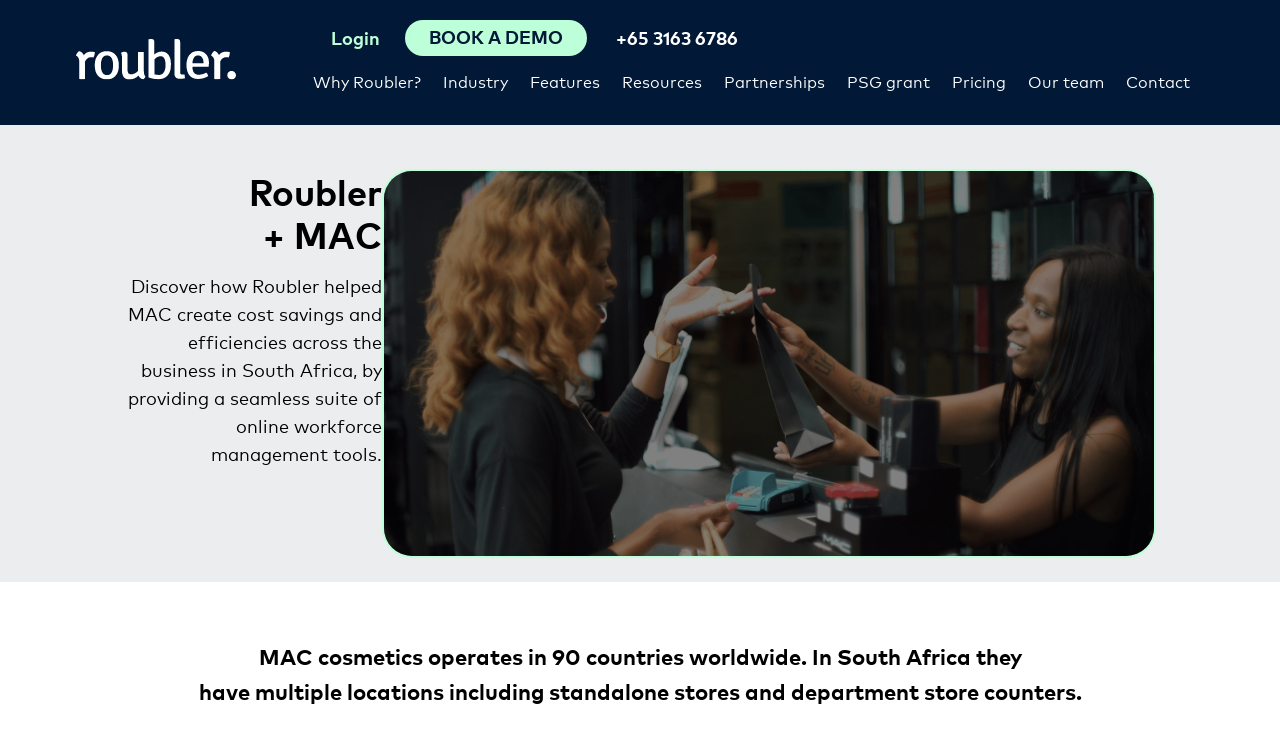

--- FILE ---
content_type: text/html; charset=UTF-8
request_url: https://roubler.com/sg/mac-cosmetics/
body_size: 13170
content:
<!doctype html>
<html lang="en-SG">
<head>
    <meta charset="UTF-8">
    <meta name="viewport" content="width=device-width, initial-scale=1.0">
    <meta name="facebook-domain-verification" content="2dau545rfjh4s0vl0057jj7qm03gl7" />
     
<script> 
 
    load_roubler_compliance_scripts();
 
var scriptsLoaded = false;
function load_roubler_compliance_scripts(){
    let checkConsent =  localStorage.getItem('roubler-cookie-consent');             checkConsent = 'agree';
        if(checkConsent && checkConsent != 'reject' && !scriptsLoaded){ 
        scriptsLoaded = true; 
                    // Google Tag Manager
            (function(w,d,s,l,i){w[l]=w[l]||[];w[l].push({'gtm.start':
            new Date().getTime(),event:'gtm.js'});var f=d.getElementsByTagName(s)[0],
            j=d.createElement(s),dl=l!='dataLayer'?'&l='+l:'';j.async=true;j.src=
            'https://www.googletagmanager.com/gtm.js?id='+i+dl;f.parentNode.insertBefore(j,f);
            })(window,document,'script','dataLayer','GTM-N3S766B');
            // End Google Tag Manager

            // anti-flicker snippet (recommended)
            (function(a,s,y,n,c,h,i,d,e){s.className+=' '+y;h.start=1*new Date;
            h.end=i=function(){s.className=s.className.replace(RegExp(' ?'+y),'')};
            (a[n]=a[n]||[]).hide=h;setTimeout(function(){i();h.end=null},c);h.timeout=c;
            })(window,document.documentElement,'async-hide','dataLayer',4000,
            {'GTM-N3S766B':true});

    
            
            dataLayer.push({'event': 'cookie_consent'});
                        dataLayer.push({'event': 'no_optimise'});
             
            dataLayer.push({'event': 'cookie_consent_all_pages_except_thank_you'});
            dataLayer.push({'event': 'cookie_consent_pricing_thank_you'});
            dataLayer.push({'event': 'cookie_consent_request_demo_thank_you'});
            dataLayer.push({'event': 'cookie_consent_contact_us_thank_you'});
                
            document.addEventListener('DOMContentLoaded', () => {
            setTimeout(() => {
                dataLayer.push({'event': 'delay_loading'});
            }, 1000);
            });}
}
</script> 



    <meta name='robots' content='index, follow, max-image-preview:large, max-snippet:-1, max-video-preview:-1' />
	<style>img:is([sizes="auto" i], [sizes^="auto," i]) { contain-intrinsic-size: 3000px 1500px }</style>
	
	<!-- This site is optimized with the Yoast SEO plugin v26.8 - https://yoast.com/product/yoast-seo-wordpress/ -->
	<title>MAC Cosmetics HR Software Review Roubler Singapore</title>
	<meta name="description" content="Discover how Roubler helped MAC create cost savings and efficiencies across the business in South Africa, by providing seamless workforce management tools." />
	<link rel="canonical" href="https://roubler.com/sg/mac-cosmetics/" />
	<meta property="og:locale" content="en_US" />
	<meta property="og:type" content="article" />
	<meta property="og:title" content="MAC Cosmetics HR Software Review Roubler Singapore" />
	<meta property="og:description" content="Discover how Roubler helped MAC create cost savings and efficiencies across the business in South Africa, by providing seamless workforce management tools." />
	<meta property="og:url" content="https://roubler.com/sg/mac-cosmetics/" />
	<meta property="og:site_name" content="Roubler Singapore" />
	<meta property="article:modified_time" content="2020-08-06T04:06:51+00:00" />
	<meta property="og:image" content="https://roubler.com/au/wp-content/uploads/sites/46/2020/07/MAC-square.png" />
	<meta name="twitter:card" content="summary_large_image" />
	<meta name="twitter:label1" content="Est. reading time" />
	<meta name="twitter:data1" content="1 minute" />
	<script type="application/ld+json" class="yoast-schema-graph">{"@context":"https://schema.org","@graph":[{"@type":"WebPage","@id":"https://roubler.com/sg/mac-cosmetics/","url":"https://roubler.com/sg/mac-cosmetics/","name":"MAC Cosmetics HR Software Review Roubler Singapore","isPartOf":{"@id":"https://roubler.com/sg/#website"},"primaryImageOfPage":{"@id":"https://roubler.com/sg/mac-cosmetics/#primaryimage"},"image":{"@id":"https://roubler.com/sg/mac-cosmetics/#primaryimage"},"thumbnailUrl":"https://roubler.com/au/wp-content/uploads/sites/46/2020/07/MAC-square.png","datePublished":"2020-07-15T05:29:49+00:00","dateModified":"2020-08-06T04:06:51+00:00","description":"Discover how Roubler helped MAC create cost savings and efficiencies across the business in South Africa, by providing seamless workforce management tools.","breadcrumb":{"@id":"https://roubler.com/sg/mac-cosmetics/#breadcrumb"},"inLanguage":"en-AU","potentialAction":[{"@type":"ReadAction","target":["https://roubler.com/sg/mac-cosmetics/"]}]},{"@type":"ImageObject","inLanguage":"en-AU","@id":"https://roubler.com/sg/mac-cosmetics/#primaryimage","url":"https://roubler.com/au/wp-content/uploads/sites/46/2020/07/MAC-square.png","contentUrl":"https://roubler.com/au/wp-content/uploads/sites/46/2020/07/MAC-square.png"},{"@type":"BreadcrumbList","@id":"https://roubler.com/sg/mac-cosmetics/#breadcrumb","itemListElement":[{"@type":"ListItem","position":1,"name":"Home","item":"https://roubler.com/sg/"},{"@type":"ListItem","position":2,"name":"Success story &#8211; MAC"}]},{"@type":"WebSite","@id":"https://roubler.com/sg/#website","url":"https://roubler.com/sg/","name":"Roubler Singapore","description":"Singapore&#039;s Best Cloud HR, Employee Roster &amp; Payroll Software","potentialAction":[{"@type":"SearchAction","target":{"@type":"EntryPoint","urlTemplate":"https://roubler.com/sg/?s={search_term_string}"},"query-input":{"@type":"PropertyValueSpecification","valueRequired":true,"valueName":"search_term_string"}}],"inLanguage":"en-AU"}]}</script>
	<!-- / Yoast SEO plugin. -->


<link rel='dns-prefetch' href='//js.hsforms.net' />
<link rel='stylesheet' id='wp-block-library-css' href='https://roubler.com/sg/wp-includes/css/dist/block-library/style.min.css?ver=6.8.3' media='all' />
<style id='classic-theme-styles-inline-css'>
/*! This file is auto-generated */
.wp-block-button__link{color:#fff;background-color:#32373c;border-radius:9999px;box-shadow:none;text-decoration:none;padding:calc(.667em + 2px) calc(1.333em + 2px);font-size:1.125em}.wp-block-file__button{background:#32373c;color:#fff;text-decoration:none}
</style>
<style id='safe-svg-svg-icon-style-inline-css'>
.safe-svg-cover{text-align:center}.safe-svg-cover .safe-svg-inside{display:inline-block;max-width:100%}.safe-svg-cover svg{fill:currentColor;height:100%;max-height:100%;max-width:100%;width:100%}

</style>
<style id='global-styles-inline-css'>
:root{--wp--preset--aspect-ratio--square: 1;--wp--preset--aspect-ratio--4-3: 4/3;--wp--preset--aspect-ratio--3-4: 3/4;--wp--preset--aspect-ratio--3-2: 3/2;--wp--preset--aspect-ratio--2-3: 2/3;--wp--preset--aspect-ratio--16-9: 16/9;--wp--preset--aspect-ratio--9-16: 9/16;--wp--preset--color--black: #000;--wp--preset--color--cyan-bluish-gray: #abb8c3;--wp--preset--color--white: #fff;--wp--preset--color--pale-pink: #f78da7;--wp--preset--color--vivid-red: #cf2e2e;--wp--preset--color--luminous-vivid-orange: #ff6900;--wp--preset--color--luminous-vivid-amber: #fcb900;--wp--preset--color--light-green-cyan: #7bdcb5;--wp--preset--color--vivid-green-cyan: #00d084;--wp--preset--color--pale-cyan-blue: #8ed1fc;--wp--preset--color--vivid-cyan-blue: #0693e3;--wp--preset--color--vivid-purple: #9b51e0;--wp--preset--color--light-grey: #fbfbfb;--wp--preset--color--grey: #ebedef;--wp--preset--color--dark-grey: #666666;--wp--preset--color--green: #bdffd9;--wp--preset--color--blue: #011936;--wp--preset--gradient--vivid-cyan-blue-to-vivid-purple: linear-gradient(135deg,rgba(6,147,227,1) 0%,rgb(155,81,224) 100%);--wp--preset--gradient--light-green-cyan-to-vivid-green-cyan: linear-gradient(135deg,rgb(122,220,180) 0%,rgb(0,208,130) 100%);--wp--preset--gradient--luminous-vivid-amber-to-luminous-vivid-orange: linear-gradient(135deg,rgba(252,185,0,1) 0%,rgba(255,105,0,1) 100%);--wp--preset--gradient--luminous-vivid-orange-to-vivid-red: linear-gradient(135deg,rgba(255,105,0,1) 0%,rgb(207,46,46) 100%);--wp--preset--gradient--very-light-gray-to-cyan-bluish-gray: linear-gradient(135deg,rgb(238,238,238) 0%,rgb(169,184,195) 100%);--wp--preset--gradient--cool-to-warm-spectrum: linear-gradient(135deg,rgb(74,234,220) 0%,rgb(151,120,209) 20%,rgb(207,42,186) 40%,rgb(238,44,130) 60%,rgb(251,105,98) 80%,rgb(254,248,76) 100%);--wp--preset--gradient--blush-light-purple: linear-gradient(135deg,rgb(255,206,236) 0%,rgb(152,150,240) 100%);--wp--preset--gradient--blush-bordeaux: linear-gradient(135deg,rgb(254,205,165) 0%,rgb(254,45,45) 50%,rgb(107,0,62) 100%);--wp--preset--gradient--luminous-dusk: linear-gradient(135deg,rgb(255,203,112) 0%,rgb(199,81,192) 50%,rgb(65,88,208) 100%);--wp--preset--gradient--pale-ocean: linear-gradient(135deg,rgb(255,245,203) 0%,rgb(182,227,212) 50%,rgb(51,167,181) 100%);--wp--preset--gradient--electric-grass: linear-gradient(135deg,rgb(202,248,128) 0%,rgb(113,206,126) 100%);--wp--preset--gradient--midnight: linear-gradient(135deg,rgb(2,3,129) 0%,rgb(40,116,252) 100%);--wp--preset--font-size--small: 16px;--wp--preset--font-size--medium: 20px;--wp--preset--font-size--large: 24px;--wp--preset--font-size--x-large: 42px;--wp--preset--font-size--xxxlarge: 50px;--wp--preset--font-size--xxlarge: 40px;--wp--preset--font-size--xlarge: 32px;--wp--preset--font-size--normal: 18px;--wp--preset--spacing--20: 0.44rem;--wp--preset--spacing--30: 0.67rem;--wp--preset--spacing--40: 1rem;--wp--preset--spacing--50: 1.5rem;--wp--preset--spacing--60: 2.25rem;--wp--preset--spacing--70: 3.38rem;--wp--preset--spacing--80: 5.06rem;--wp--preset--shadow--natural: 6px 6px 9px rgba(0, 0, 0, 0.2);--wp--preset--shadow--deep: 12px 12px 50px rgba(0, 0, 0, 0.4);--wp--preset--shadow--sharp: 6px 6px 0px rgba(0, 0, 0, 0.2);--wp--preset--shadow--outlined: 6px 6px 0px -3px rgba(255, 255, 255, 1), 6px 6px rgba(0, 0, 0, 1);--wp--preset--shadow--crisp: 6px 6px 0px rgba(0, 0, 0, 1);}:where(.is-layout-flex){gap: 0.5em;}:where(.is-layout-grid){gap: 0.5em;}body .is-layout-flex{display: flex;}.is-layout-flex{flex-wrap: wrap;align-items: center;}.is-layout-flex > :is(*, div){margin: 0;}body .is-layout-grid{display: grid;}.is-layout-grid > :is(*, div){margin: 0;}:where(.wp-block-columns.is-layout-flex){gap: 2em;}:where(.wp-block-columns.is-layout-grid){gap: 2em;}:where(.wp-block-post-template.is-layout-flex){gap: 1.25em;}:where(.wp-block-post-template.is-layout-grid){gap: 1.25em;}.has-black-color{color: var(--wp--preset--color--black) !important;}.has-cyan-bluish-gray-color{color: var(--wp--preset--color--cyan-bluish-gray) !important;}.has-white-color{color: var(--wp--preset--color--white) !important;}.has-pale-pink-color{color: var(--wp--preset--color--pale-pink) !important;}.has-vivid-red-color{color: var(--wp--preset--color--vivid-red) !important;}.has-luminous-vivid-orange-color{color: var(--wp--preset--color--luminous-vivid-orange) !important;}.has-luminous-vivid-amber-color{color: var(--wp--preset--color--luminous-vivid-amber) !important;}.has-light-green-cyan-color{color: var(--wp--preset--color--light-green-cyan) !important;}.has-vivid-green-cyan-color{color: var(--wp--preset--color--vivid-green-cyan) !important;}.has-pale-cyan-blue-color{color: var(--wp--preset--color--pale-cyan-blue) !important;}.has-vivid-cyan-blue-color{color: var(--wp--preset--color--vivid-cyan-blue) !important;}.has-vivid-purple-color{color: var(--wp--preset--color--vivid-purple) !important;}.has-black-background-color{background-color: var(--wp--preset--color--black) !important;}.has-cyan-bluish-gray-background-color{background-color: var(--wp--preset--color--cyan-bluish-gray) !important;}.has-white-background-color{background-color: var(--wp--preset--color--white) !important;}.has-pale-pink-background-color{background-color: var(--wp--preset--color--pale-pink) !important;}.has-vivid-red-background-color{background-color: var(--wp--preset--color--vivid-red) !important;}.has-luminous-vivid-orange-background-color{background-color: var(--wp--preset--color--luminous-vivid-orange) !important;}.has-luminous-vivid-amber-background-color{background-color: var(--wp--preset--color--luminous-vivid-amber) !important;}.has-light-green-cyan-background-color{background-color: var(--wp--preset--color--light-green-cyan) !important;}.has-vivid-green-cyan-background-color{background-color: var(--wp--preset--color--vivid-green-cyan) !important;}.has-pale-cyan-blue-background-color{background-color: var(--wp--preset--color--pale-cyan-blue) !important;}.has-vivid-cyan-blue-background-color{background-color: var(--wp--preset--color--vivid-cyan-blue) !important;}.has-vivid-purple-background-color{background-color: var(--wp--preset--color--vivid-purple) !important;}.has-black-border-color{border-color: var(--wp--preset--color--black) !important;}.has-cyan-bluish-gray-border-color{border-color: var(--wp--preset--color--cyan-bluish-gray) !important;}.has-white-border-color{border-color: var(--wp--preset--color--white) !important;}.has-pale-pink-border-color{border-color: var(--wp--preset--color--pale-pink) !important;}.has-vivid-red-border-color{border-color: var(--wp--preset--color--vivid-red) !important;}.has-luminous-vivid-orange-border-color{border-color: var(--wp--preset--color--luminous-vivid-orange) !important;}.has-luminous-vivid-amber-border-color{border-color: var(--wp--preset--color--luminous-vivid-amber) !important;}.has-light-green-cyan-border-color{border-color: var(--wp--preset--color--light-green-cyan) !important;}.has-vivid-green-cyan-border-color{border-color: var(--wp--preset--color--vivid-green-cyan) !important;}.has-pale-cyan-blue-border-color{border-color: var(--wp--preset--color--pale-cyan-blue) !important;}.has-vivid-cyan-blue-border-color{border-color: var(--wp--preset--color--vivid-cyan-blue) !important;}.has-vivid-purple-border-color{border-color: var(--wp--preset--color--vivid-purple) !important;}.has-vivid-cyan-blue-to-vivid-purple-gradient-background{background: var(--wp--preset--gradient--vivid-cyan-blue-to-vivid-purple) !important;}.has-light-green-cyan-to-vivid-green-cyan-gradient-background{background: var(--wp--preset--gradient--light-green-cyan-to-vivid-green-cyan) !important;}.has-luminous-vivid-amber-to-luminous-vivid-orange-gradient-background{background: var(--wp--preset--gradient--luminous-vivid-amber-to-luminous-vivid-orange) !important;}.has-luminous-vivid-orange-to-vivid-red-gradient-background{background: var(--wp--preset--gradient--luminous-vivid-orange-to-vivid-red) !important;}.has-very-light-gray-to-cyan-bluish-gray-gradient-background{background: var(--wp--preset--gradient--very-light-gray-to-cyan-bluish-gray) !important;}.has-cool-to-warm-spectrum-gradient-background{background: var(--wp--preset--gradient--cool-to-warm-spectrum) !important;}.has-blush-light-purple-gradient-background{background: var(--wp--preset--gradient--blush-light-purple) !important;}.has-blush-bordeaux-gradient-background{background: var(--wp--preset--gradient--blush-bordeaux) !important;}.has-luminous-dusk-gradient-background{background: var(--wp--preset--gradient--luminous-dusk) !important;}.has-pale-ocean-gradient-background{background: var(--wp--preset--gradient--pale-ocean) !important;}.has-electric-grass-gradient-background{background: var(--wp--preset--gradient--electric-grass) !important;}.has-midnight-gradient-background{background: var(--wp--preset--gradient--midnight) !important;}.has-small-font-size{font-size: var(--wp--preset--font-size--small) !important;}.has-medium-font-size{font-size: var(--wp--preset--font-size--medium) !important;}.has-large-font-size{font-size: var(--wp--preset--font-size--large) !important;}.has-x-large-font-size{font-size: var(--wp--preset--font-size--x-large) !important;}
:where(.wp-block-post-template.is-layout-flex){gap: 1.25em;}:where(.wp-block-post-template.is-layout-grid){gap: 1.25em;}
:where(.wp-block-columns.is-layout-flex){gap: 2em;}:where(.wp-block-columns.is-layout-grid){gap: 2em;}
:root :where(.wp-block-pullquote){font-size: 1.5em;line-height: 1.6;}
</style>
<link rel='stylesheet' id='ppress-frontend-css' href='https://roubler.com/sg/wp-content/plugins/wp-user-avatar/assets/css/frontend.min.css?ver=4.16.8' media='all' />
<link rel='stylesheet' id='ppress-flatpickr-css' href='https://roubler.com/sg/wp-content/plugins/wp-user-avatar/assets/flatpickr/flatpickr.min.css?ver=4.16.8' media='all' />
<link rel='stylesheet' id='ppress-select2-css' href='https://roubler.com/sg/wp-content/plugins/wp-user-avatar/assets/select2/select2.min.css?ver=6.8.3' media='all' />
<link rel='stylesheet' id='style-css' href='https://roubler.com/sg/wp-content/themes/roubler-gold-2/style.css?ver=1727403658' media='all' />
<script src="https://roubler.com/sg/wp-content/themes/roubler-gold-2/js/jquery-3.6.0.min.js?ver=1719609432" id="jquery-js"></script>
<script src="https://roubler.com/sg/wp-content/plugins/wp-user-avatar/assets/flatpickr/flatpickr.min.js?ver=4.16.8" id="ppress-flatpickr-js"></script>
<script src="https://roubler.com/sg/wp-content/plugins/wp-user-avatar/assets/select2/select2.min.js?ver=4.16.8" id="ppress-select2-js"></script>
<link rel="https://api.w.org/" href="https://roubler.com/sg/wp-json/" /><link rel="alternate" title="JSON" type="application/json" href="https://roubler.com/sg/wp-json/wp/v2/pages/12707" /><meta name="generator" content="WordPress 6.8.3" />
<link rel='shortlink' href='https://roubler.com/sg/?p=12707' />
<link rel="alternate" title="oEmbed (JSON)" type="application/json+oembed" href="https://roubler.com/sg/wp-json/oembed/1.0/embed?url=https%3A%2F%2Froubler.com%2Fsg%2Fmac-cosmetics%2F" />
<link rel="alternate" title="oEmbed (XML)" type="text/xml+oembed" href="https://roubler.com/sg/wp-json/oembed/1.0/embed?url=https%3A%2F%2Froubler.com%2Fsg%2Fmac-cosmetics%2F&#038;format=xml" />
			<!-- DO NOT COPY THIS SNIPPET! Start of Page Analytics Tracking for HubSpot WordPress plugin v11.3.37-->
			<script class="hsq-set-content-id" data-content-id="standard-page">
				var _hsq = _hsq || [];
				_hsq.push(["setContentType", "standard-page"]);
			</script>
			<!-- DO NOT COPY THIS SNIPPET! End of Page Analytics Tracking for HubSpot WordPress plugin -->
			<style>
   @font-face {
    font-family: "MarkPro";
    src: url("https://roubler.com/sg/wp-content/themes/roubler-gold-2/fonts/MarkPro-Regular.eot?#iefix")
        format("embedded-opentype"),
      url("https://roubler.com/sg/wp-content/themes/roubler-gold-2/fonts/MarkPro-Regular.woff")
        format("woff"),
      url("https://roubler.com/sg/wp-content/themes/roubler-gold-2/fonts/MarkPro-Regular.svg#MarkPro-Regular")
        format("svg");
    font-weight: normal;
    font-style: normal;
    font-display: swap;
  }
  
  @font-face {
    font-family: "MarkPro";
    src: url("https://roubler.com/sg/wp-content/themes/roubler-gold-2/fonts/MarkPro-Bold.eot?#iefix")
        format("embedded-opentype"),
      url("https://roubler.com/sg/wp-content/themes/roubler-gold-2/fonts/MarkPro-Bold.woff")
        format("woff"),
      url("https://roubler.com/sg/wp-content/themes/roubler-gold-2/fonts/MarkPro-Bold.svg#MarkPro-Bold")
        format("svg");
      font-weight: 700;
      font-style: normal;
      font-display: swap;
  }
  </style><link rel="icon" href="https://roubler.com/sg/wp-content/uploads/sites/49/2020/12/cropped-roubler-favicon-green-32x32.png" sizes="32x32" />
<link rel="icon" href="https://roubler.com/sg/wp-content/uploads/sites/49/2020/12/cropped-roubler-favicon-green-192x192.png" sizes="192x192" />
<link rel="apple-touch-icon" href="https://roubler.com/sg/wp-content/uploads/sites/49/2020/12/cropped-roubler-favicon-green-180x180.png" />
<meta name="msapplication-TileImage" content="https://roubler.com/sg/wp-content/uploads/sites/49/2020/12/cropped-roubler-favicon-green-270x270.png" />
    <link rel="preload" as="font" crossorigin="anonymous" href="https://roubler.com/sg/wp-content/themes/roubler-gold-2/fonts/MarkPro-Regular.woff">
<link rel="preload" as="font" crossorigin="anonymous" href="https://roubler.com/sg/wp-content/themes/roubler-gold-2/fonts/MarkPro-Bold.woff"> 
    <link rel="alternate" hreflang="en-au" href="https://roubler.com/au/mac-cosmetics/" />
<link rel="alternate" hreflang="en-sg" href="https://roubler.com/sg/mac-cosmetics/" />
<link rel="alternate" hreflang="en-gb" href="https://roubler.com/uk/mac-cosmetics/" />
<link rel="alternate" hreflang="en-za" href="https://roubler.com/za/mac-cosmetics/" />
<link rel="alternate" hreflang="en-nz" href="https://roubler.com/nz/mac-cosmetics/" />
<link rel="alternate" hreflang="x-default" href="https://roubler.com/mac-cosmetics/" />
<link rel="alternate" hreflang="en-hk" href="https://roubler.com/hk/mac-cosmetics/" />
 
    <script type='application/ld+json'>
{
 "@context": "http://www.schema.org",
 "@type": "Organization",
 "name": "Roubler",
 "url": " https://roubler.com/",
 "sameAs": [
   "https://www.facebook.com/Roubler-1701694570088310/",
   "https://twitter.com/roubler_au",
   "https://www.linkedin.com/company-beta/7793806/",
   "https://www.youtube.com/channel/UC5ikdh-MvDVvbQ9D2Pk73UA",
   "https://www.instagram.com/roubler_au/"
 ],
 "logo": "https://roubler.com/sg/wp-content/themes/roubler-gold-2/images/logo.png",
 "image": "https://roubler.com/sg/wp-content/themes/roubler-gold-2/images/device-homepage.png",
 "description": "Roubler provides employers with a flexible, mobile solution which completely manages every aspect of the employee relationship. Hire. Roster. Manage. Pay.",
 "address": {
   "@type": "PostalAddress",
   "streetAddress": "Level 1, 8 Gardner Close",
   "addressLocality": "Milton",
   "addressRegion": "QLD",
   "postalCode": "4064",
   "addressCountry": "Australia"
 },
 "contactPoint": {
   "@type": "ContactPoint",
   "telephone": "+611300833137",
   "contactType": "sales"
 }
}
</script>
<script type='application/ld+json'>
{
	"@context": "http://schema.org/",
	"@type": "LocalBusiness",
    "image": [
        "https://roubler.com/au/wp-content/uploads/sites/46/2020/04/Retail.png"
     ],
	"address": {
		"@type": "PostalAddress",
		"addressCountry": "Australia",
		"addressLocality": "Brisbane",
		"addressRegion": "Queensland",
		"postalCode": "4000",
		"streetAddress": "Level 6 167 Eagle Street", 
		"email": "info@roubler.com",
		"telephone": "+611300833137",
		"description": "Roubler All in One HR & Payroll Software",
		"mainEntityOfPage": "https://roubler.com/",
		"name": "Roubler"
	},
    "url": "https://roubler.com/au",
	"aggregateRating": {
		"@type": "AggregateRating",
		"reviewCount": "2",
		"ratingValue": "5"
	},
	"logo": {
		"@type": "ImageObject",
		"contentUrl": "https://roubler.com/wp-content/themes/roubler/images/logo.png"
	},
	"openingHoursSpecification": {
		"@type": "OpeningHoursSpecification",
		"closes": "18:00",
		"opens": "09:00",
		"validFrom": "Mo",
		"validThrough": "Fr"
	},
	"mainEntityOfPage": "https://roubler.com/",
	"name": "Roubler"
}
</script>     
</head>
<body data-rsssl=1 class="wp-singular page-template-default page page-id-12707 wp-embed-responsive wp-theme-roubler-gold-2" >
<!-- Google Tag Manager (noscript) -->
<noscript><iframe src="https://www.googletagmanager.com/ns.html?id=GTM-N3S766B" height="0" width="0" style="display:none;visibility:hidden"></iframe></noscript>
<!-- End Google Tag Manager (noscript) -->
 <div id="top-of-page"></div>

<header id="header-nav">
    <div class="header-container container"> 
        <div class="header-logo  ">
            <a href="https://roubler.com/sg"><img width="160" height="41" alt="Roubler Singapore" src="https://roubler.com/sg/wp-content/themes/roubler-gold-2/images/logo.svg"></a>
        </div>
        <div class="flex-spacer"></div>
        <div class="navbar-container d-flex flex-column column-reverse">
            <div class="d-flex flex-row justify-content-end">
                <nav>
<div class="menu-main-menu-container"><ul id="main-menu" class="menu"><li id='main-menu-item-10077' class=' menu-item menu-item-type-post_type menu-item-object-page menu-item-has-children'><a href="https://roubler.com/sg/why-change-hr-systems/">Why Roubler?</a>
<ul class="sub-menu">
<li id='main-menu-item-15105' class=' menu-item menu-item-type-post_type menu-item-object-page'><a href="https://roubler.com/sg/why-change-hr-systems/the-power-of-one/">All-in-one workforce management</a></li>
<li id='main-menu-item-15106' class=' menu-item menu-item-type-post_type menu-item-object-page'><a href="https://roubler.com/sg/why-change-hr-systems/hr-technology/">Our Technology</a></li>
<li id='main-menu-item-15759' class=' menu-item menu-item-type-post_type menu-item-object-page'><a href="https://roubler.com/sg/workforce-management-software/">Workforce management software</a></li>
</ul>
</li>
<li id='main-menu-item-12370' class=' menu-item menu-item-type-post_type menu-item-object-page menu-item-has-children'><a href="https://roubler.com/sg/industry/">Industry</a>
<ul class="sub-menu">
<li id='main-menu-item-12375' class=' menu-item menu-item-type-post_type menu-item-object-page'><a href="https://roubler.com/sg/industry/retail/">Retail</a></li>
<li id='main-menu-item-12374' class=' menu-item menu-item-type-post_type menu-item-object-page'><a href="https://roubler.com/sg/industry/hospitality/">Hospitality</a></li>
<li id='main-menu-item-15104' class=' menu-item menu-item-type-post_type menu-item-object-page'><a href="https://roubler.com/sg/industry/food-and-beverage/">Food and beverage</a></li>
<li id='main-menu-item-15103' class=' menu-item menu-item-type-post_type menu-item-object-page'><a href="https://roubler.com/sg/industry/franchises/">Franchises</a></li>
<li id='main-menu-item-15102' class=' menu-item menu-item-type-post_type menu-item-object-page'><a href="https://roubler.com/sg/industry/hotels/">Hotels</a></li>
<li id='main-menu-item-12373' class=' menu-item menu-item-type-post_type menu-item-object-page'><a href="https://roubler.com/sg/industry/manufacturing/">Manufacturing</a></li>
<li id='main-menu-item-12371' class=' menu-item menu-item-type-post_type menu-item-object-page'><a href="https://roubler.com/sg/industry/food-processing-fmcg/">Food processing &#038; FMCG</a></li>
<li id='main-menu-item-12372' class=' menu-item menu-item-type-post_type menu-item-object-page'><a href="https://roubler.com/sg/industry/healthcare/">Healthcare</a></li>
</ul>
</li>
<li id='main-menu-item-9073' class='flex-menu menu-item menu-item-type-post_type menu-item-object-page menu-item-has-children'><a href="https://roubler.com/sg/features/">Features</a>
<ul class="sub-menu">
<li><a href="https://roubler.com/sg/features/recruitment-job-posting-software/">Recruitment<small class="description">Post new jobs easily and automate your recruitment process.</small></a></li><li><a href="https://roubler.com/sg/features/expense-claims/">Expense claims<small class="description">Automate expense claim management and go paperless.</small></a></li><li><a href="https://roubler.com/sg/features/proactive-compliant-workforce-management/">Compliance<small class="description">Enable compliance with all-in-one software.</small></a></li><li><a href="https://roubler.com/sg/features/employee-onboarding-induction-software/">Employee onboarding<small class="description">Say goodbye to paperwork and let your team onboard themselves.</small></a></li><li><a href="https://roubler.com/sg/features/payroll-software/">Payroll software<small class="description">Help ensure compliance with integrated payroll.</small></a></li><li><a href="https://roubler.com/sg/features/hr-people-analytics-software/">Business intelligence<small class="description">Make informed decisions with real-time data and analytics.</small></a></li><li><a href="https://roubler.com/sg/features/rostering-software/">Roster<small class="description">Create an automated roster at the click of a button.</small></a></li><li><a href="https://roubler.com/sg/features/employee-self-service-payroll/">Employee self service<small class="description">Empower your team to swap shifts, request leave, and more.</small></a></li><li><a href="https://roubler.com/sg/features/outsourced-payroll/">Outsourced payroll<small class="description">Our team of experts can help manage your payroll.</small></a></li><li><a href="https://roubler.com/sg/features/time-and-attendance-software/">Time and attendance<small class="description">Record accurate time and attendance ready for payroll.</small></a></li><li><a href="https://roubler.com/sg/features/hr-online-document-library/">Document library<small class="description">Upload, organise and distribute information to your team.</small></a></li><li><a href="https://roubler.com/sg/features/payroll-leave-management-software/">Leave management<small class="description">Manage your team’s leave online with no need for additional data.</small></a></li><li><a href="https://roubler.com/sg/features/online-learning-management-software-system/">E-learning<small class="description">Create your own training programs or choose from thousands.</small></a></li></li>
</ul>
</li>
<li id='main-menu-item-12274' class=' menu-item menu-item-type-post_type menu-item-object-page menu-item-has-children'><a href="https://roubler.com/sg/resources/">Resources</a>
<ul class="sub-menu">
<li id='main-menu-item-13334' class=' menu-item menu-item-type-post_type menu-item-object-page'><a href="https://roubler.com/sg/hr-software-reviews/">Success stories</a></li>
<li id='main-menu-item-12571' class=' menu-item menu-item-type-post_type menu-item-object-page'><a href="https://roubler.com/sg/resources/blog/">Blog</a></li>
<li id='main-menu-item-12573' class=' menu-item menu-item-type-post_type menu-item-object-page'><a href="https://roubler.com/sg/resources/white-papers/">White papers</a></li>
<li id='main-menu-item-13364' class=' menu-item menu-item-type-post_type menu-item-object-page'><a href="https://roubler.com/sg/resources/webinars/">Webinars</a></li>
</ul>
</li>
<li id='main-menu-item-11812' class=' menu-item menu-item-type-post_type menu-item-object-page menu-item-has-children'><a href="https://roubler.com/sg/partner-program/">Partnerships</a>
<ul class="sub-menu">
<li id='main-menu-item-12574' class=' menu-item menu-item-type-post_type menu-item-object-page'><a href="https://roubler.com/sg/partner-program/our-partners/">Our partners</a></li>
<li id='main-menu-item-12575' class=' menu-item menu-item-type-post_type menu-item-object-page'><a href="https://roubler.com/sg/partner-program/join-the-program/">Join the program</a></li>
</ul>
</li>
<li id='main-menu-item-13983' class=' menu-item menu-item-type-post_type menu-item-object-page'><a href="https://roubler.com/sg/productivity-solutions-grant/">PSG grant</a></li>
<li id='main-menu-item-12166' class=' menu-item menu-item-type-post_type menu-item-object-page'><a href="https://roubler.com/sg/pricing/">Pricing</a></li>
<li id='main-menu-item-15819' class=' menu-item menu-item-type-post_type menu-item-object-page'><a href="https://roubler.com/sg/our-team/">Our team</a></li>
<li id='main-menu-item-13553' class=' menu-item menu-item-type-post_type menu-item-object-page'><a href="https://roubler.com/sg/contact-us/">Contact</a></li>
</ul></div></nav>
                            </div>            
            <div class="d-flex flex-row justify-content-end">
                                    <div class="header-login"><a  href="https://app.roubler.com/" rel="noopener" target="_blank"><span>Login</span></a></div>
                
                 
                    <button class="header-request header-request-demo-button  "><span class="header-request-demo" ><span>Book A Demo</span></span></button>
                                

                <div class="header-contact-phone "><span class="contact-phone">
						<a href="tel:+6531636786">+65 3163 6786</a></span></div>
        
                       
       
                <button class="mobile-menu-toggle">
            <span></span>
            <span></span>
            <span></span>
        </button> 
        </header>

<nav id="mobile-nav"> 
    <div class="mobile-nav-scroll-container">
        <div class="menu-mobile-menu-container"><ul id="menu-mobile-menu" class="menu"><li id='main-menu-item-10077' class=' menu-item menu-item-type-post_type menu-item-object-page menu-item-has-children'><a href="https://roubler.com/sg/why-change-hr-systems/">Why Roubler?</a>
<ul class="sub-menu">
<li id='main-menu-item-15105' class=' menu-item menu-item-type-post_type menu-item-object-page'><a href="https://roubler.com/sg/why-change-hr-systems/the-power-of-one/">All-in-one workforce management</a></li>
<li id='main-menu-item-15106' class=' menu-item menu-item-type-post_type menu-item-object-page'><a href="https://roubler.com/sg/why-change-hr-systems/hr-technology/">Our Technology</a></li>
<li id='main-menu-item-15759' class=' menu-item menu-item-type-post_type menu-item-object-page'><a href="https://roubler.com/sg/workforce-management-software/">Workforce management software</a></li>
</ul>
</li>
<li id='main-menu-item-12370' class=' menu-item menu-item-type-post_type menu-item-object-page menu-item-has-children'><a href="https://roubler.com/sg/industry/">Industry</a>
<ul class="sub-menu">
<li id='main-menu-item-12375' class=' menu-item menu-item-type-post_type menu-item-object-page'><a href="https://roubler.com/sg/industry/retail/">Retail</a></li>
<li id='main-menu-item-12374' class=' menu-item menu-item-type-post_type menu-item-object-page'><a href="https://roubler.com/sg/industry/hospitality/">Hospitality</a></li>
<li id='main-menu-item-15104' class=' menu-item menu-item-type-post_type menu-item-object-page'><a href="https://roubler.com/sg/industry/food-and-beverage/">Food and beverage</a></li>
<li id='main-menu-item-15103' class=' menu-item menu-item-type-post_type menu-item-object-page'><a href="https://roubler.com/sg/industry/franchises/">Franchises</a></li>
<li id='main-menu-item-15102' class=' menu-item menu-item-type-post_type menu-item-object-page'><a href="https://roubler.com/sg/industry/hotels/">Hotels</a></li>
<li id='main-menu-item-12373' class=' menu-item menu-item-type-post_type menu-item-object-page'><a href="https://roubler.com/sg/industry/manufacturing/">Manufacturing</a></li>
<li id='main-menu-item-12371' class=' menu-item menu-item-type-post_type menu-item-object-page'><a href="https://roubler.com/sg/industry/food-processing-fmcg/">Food processing &#038; FMCG</a></li>
<li id='main-menu-item-12372' class=' menu-item menu-item-type-post_type menu-item-object-page'><a href="https://roubler.com/sg/industry/healthcare/">Healthcare</a></li>
</ul>
</li>
<li id='main-menu-item-9073' class='flex-menu menu-item menu-item-type-post_type menu-item-object-page menu-item-has-children'><a href="https://roubler.com/sg/features/">Features</a>
<ul class="sub-menu">
<li><a href="https://roubler.com/sg/features/recruitment-job-posting-software/">Recruitment</a></li><li><a href="https://roubler.com/sg/features/expense-claims/">Expense claims</a></li><li><a href="https://roubler.com/sg/features/proactive-compliant-workforce-management/">Compliance</a></li><li><a href="https://roubler.com/sg/features/employee-onboarding-induction-software/">Employee onboarding</a></li><li><a href="https://roubler.com/sg/features/payroll-software/">Payroll software</a></li><li><a href="https://roubler.com/sg/features/hr-people-analytics-software/">Business intelligence</a></li><li><a href="https://roubler.com/sg/features/rostering-software/">Roster</a></li><li><a href="https://roubler.com/sg/features/employee-self-service-payroll/">Employee self service</a></li><li><a href="https://roubler.com/sg/features/outsourced-payroll/">Outsourced payroll</a></li><li><a href="https://roubler.com/sg/features/time-and-attendance-software/">Time and attendance</a></li><li><a href="https://roubler.com/sg/features/hr-online-document-library/">Document library</a></li><li><a href="https://roubler.com/sg/features/payroll-leave-management-software/">Leave management</a></li><li><a href="https://roubler.com/sg/features/online-learning-management-software-system/">E-learning</a></li></li>
</ul>
</li>
<li id='main-menu-item-12274' class=' menu-item menu-item-type-post_type menu-item-object-page menu-item-has-children'><a href="https://roubler.com/sg/resources/">Resources</a>
<ul class="sub-menu">
<li id='main-menu-item-13334' class=' menu-item menu-item-type-post_type menu-item-object-page'><a href="https://roubler.com/sg/hr-software-reviews/">Success stories</a></li>
<li id='main-menu-item-12571' class=' menu-item menu-item-type-post_type menu-item-object-page'><a href="https://roubler.com/sg/resources/blog/">Blog</a></li>
<li id='main-menu-item-12573' class=' menu-item menu-item-type-post_type menu-item-object-page'><a href="https://roubler.com/sg/resources/white-papers/">White papers</a></li>
<li id='main-menu-item-13364' class=' menu-item menu-item-type-post_type menu-item-object-page'><a href="https://roubler.com/sg/resources/webinars/">Webinars</a></li>
</ul>
</li>
<li id='main-menu-item-11812' class=' menu-item menu-item-type-post_type menu-item-object-page menu-item-has-children'><a href="https://roubler.com/sg/partner-program/">Partnerships</a>
<ul class="sub-menu">
<li id='main-menu-item-12574' class=' menu-item menu-item-type-post_type menu-item-object-page'><a href="https://roubler.com/sg/partner-program/our-partners/">Our partners</a></li>
<li id='main-menu-item-12575' class=' menu-item menu-item-type-post_type menu-item-object-page'><a href="https://roubler.com/sg/partner-program/join-the-program/">Join the program</a></li>
</ul>
</li>
<li id='main-menu-item-13983' class=' menu-item menu-item-type-post_type menu-item-object-page'><a href="https://roubler.com/sg/productivity-solutions-grant/">PSG grant</a></li>
<li id='main-menu-item-12166' class=' menu-item menu-item-type-post_type menu-item-object-page'><a href="https://roubler.com/sg/pricing/">Pricing</a></li>
<li id='main-menu-item-15819' class=' menu-item menu-item-type-post_type menu-item-object-page'><a href="https://roubler.com/sg/our-team/">Our team</a></li>
<li id='main-menu-item-13553' class=' menu-item menu-item-type-post_type menu-item-object-page'><a href="https://roubler.com/sg/contact-us/">Contact</a></li>
</ul></div>    </div>

    <div class="mobile-header-login-phone">
            <div class="mobile-inner">

                <div class="mobile-header-login"><a href="https://app.roubler.com.au/" rel="noopener" target="_blank"><img width="15" height="20" alt="Login icon" src="https://roubler.com/sg/wp-content/themes/roubler-gold-2/images/lock.png"> <span>Login</span></a></div>
            
                <div class="mobile-header-contact-phone"><span class="contact-phone">
						<a href="tel:+6531636786">
						<img width="20" height="20" alt="Phone icon" src="https://roubler.com/sg/wp-content/themes/roubler-gold-2/images/phone.svg"> <span>
						+65 3163 6786</span></a></span></div>
             </div>
        </div>
        <div class="mobile-request-a-demo"><a href="https://roubler.com/sg/request-demo/"  >Book A Demo</a></div>  
</nav>

 <section class="content container">
  
<div class="wp-block-group has-grey-background-color has-background full-width"><div class="wp-block-group__inner-container is-layout-flow wp-block-group-is-layout-flow">
<div style="height:20px" aria-hidden="true" class="wp-block-spacer"></div>



<div class="wp-block-columns is-layout-flex wp-container-core-columns-is-layout-9d6595d7 wp-block-columns-is-layout-flex">
<div class="wp-block-column is-layout-flow wp-block-column-is-layout-flow" style="flex-basis:25%">
<h1 class="has-text-align-right wp-block-heading">Roubler <span class="br"></span>+ MAC</h1>



<p class="has-text-align-right has-normal-font-size">Discover how Roubler helped MAC&nbsp;create cost savings and efficiencies across the business in South Africa, by providing a seamless suite of online workforce management tools.</p>
</div>



<div class="wp-block-column video-preview-100pc is-layout-flow wp-block-column-is-layout-flow" style="flex-basis:75%"><div class="video-header-preview vimeo-326940440" ><img decoding="async" alt="" src="https://roubler.com/au/wp-content/uploads/sites/46/2020/07/MAC-10-banner.png" class="attachment-full size-full wp-post-image"><div  class="video-header-icon" ><div><?xml version="1.0" encoding="UTF-8"?><svg id="b" xmlns="http://www.w3.org/2000/svg" viewBox="0 0 184.36 184.36"><g id="c"><polygon points="124.66 92.18 74.42 123.04 74.42 61.32 74.42 61.32 124.66 92.18" style="fill:none; stroke:#bdffd9; stroke-width:3px; stroke-miterlimit:10;"/><circle cx="92.18" cy="92.18" r="91.18" style="fill:none; stroke:#bdffd9; stroke-miterlimit:10; stroke-width:3px;"/></g></svg></div></div></div>
</div>
</div>
</div></div>



<div style="height:40px" aria-hidden="true" class="wp-block-spacer"></div>



<p style="font-size:22px" class="has-text-align-center"><strong>MAC cosmetics operates in 90 countries worldwide. In South Africa they <span class="br"></span>have multiple locations including standalone stores and department store counters.</strong></p>



<div style="height:20px" aria-hidden="true" class="wp-block-spacer"></div>



<div class="wp-block-media-text alignwide has-media-on-the-right is-stacked-on-mobile img-first-mobile" style="grid-template-columns:auto 38%"><figure class="wp-block-media-text__media"><img decoding="async" src="https://roubler.com/au/wp-content/uploads/sites/46/2020/07/MAC-square.png" alt="" class="wp-image-14868"/></figure><div class="wp-block-media-text__content">
<h2 class="has-text-align-right wp-block-heading">The challenge</h2>



<p class="has-text-align-right has-normal-font-size">The MAC team in South Africa turned to Roubler to solve their <span class="br"></span>workforce management challenges, including high staffing costs <span class="br"></span>and a lack of transparency across their many sites.</p>



<p class="has-text-align-right has-normal-font-size">Roubler provided a seamless all-in-one solution, enabling MAC <span class="br"></span>to create fully-costed rosters, capture accurate time and attendance <span class="br"></span>data, and manage their employees more effectively.</p>
</div></div>



<div style="height:20px" aria-hidden="true" class="wp-block-spacer"></div>



<div class="wp-block-media-text alignwide is-stacked-on-mobile" style="grid-template-columns:38% auto"><figure class="wp-block-media-text__media"><img decoding="async" src="https://roubler.com/au/wp-content/uploads/sites/46/2020/07/MAC-mobile-app-square.png" alt="" class="wp-image-14967"/></figure><div class="wp-block-media-text__content">
<h2 class="has-text-align-left wp-block-heading">The results</h2>



<p class="has-normal-font-size">With Roubler&#8217;s workforce management software, MAC has:</p>



<ul class="ticks wp-block-list"><li>Minimised payroll errors</li><li>Reduced time theft</li><li>Eliminated manual data entry</li><li>Cut overtime costs</li><li>Improved decision making</li><li>Boosted productivity.</li></ul>
</div></div>



<div style="height:40px" aria-hidden="true" class="wp-block-spacer"></div>



<div class="wp-block-columns is-layout-flex wp-container-core-columns-is-layout-9d6595d7 wp-block-columns-is-layout-flex">
<div class="wp-block-column is-layout-flow wp-block-column-is-layout-flow" style="flex-basis:10.42%"></div>



<div class="wp-block-column is-layout-flow wp-block-column-is-layout-flow" style="flex-basis:74.58%">
<p style="font-size:21px" class="has-text-color has-text-align-center has-green-color"> <strong>“With Roubler, the payroll department has been able to work more effectively. In the first couple of months we were able to show a double-figure saving against the overtime line.”</strong></p>



<p style="color:#989898;font-size:14px" class="has-text-color has-text-align-center"><strong>– ANDREA ERASMUS, SENIOR PAYROLL MANAGER</strong></p>
</div>



<div class="wp-block-column is-layout-flow wp-block-column-is-layout-flow" style="flex-basis:15%"></div>
</div>



<div style="height:20px" aria-hidden="true" class="wp-block-spacer"></div>



<div class="wp-block-group has-grey-background-color has-background full-width contact-us-cta"><div class="wp-block-group__inner-container is-layout-flow wp-block-group-is-layout-flow">
<p class="has-text-align-center">Want to find out more?</p>



<p class="has-text-align-center">Call us today on <span class="contact-phone">
						<a href="tel:+6531636786">+65 3163 6786</a></span> or</p>



<p class="has-text-align-center btn"><a href="https://roubler.com/sg/request-demo/">Book a demo</a></p>
</div></div>








</section>

<script nitro-exclude>
    document.cookie = 'nitroCachedPage=' + (!window.NITROPACK_STATE ? '0' : '1') + '; path=/; SameSite=Lax';
</script>

 



<footer>

     
        <div class="container footer-menus footer-menus-desktop">  
            <div class="footer-col-5">
                <div class="footer-logo">
                    <img src="https://roubler.com/sg/wp-content/themes/roubler-gold-2/images/roubler-icon.png"/>
                </div>
                <h4>Login</h4><div class="menu-footer-login-container"><ul id="menu-footer-login" class="menu"><li id="menu-item-9232" class="menu-item menu-item-type-custom menu-item-object-custom menu-item-9232"><a href="https://app.roubler.com/">Log in to your account</a></li>
</ul></div><h4>General Enquiries</h4>			<div class="textwidget"><p><a href="mailto:info@roubler.com" target="_blank" rel="noopener">info@roubler.com</a></p>
</div>
		<h4>General Contact</h4>			<div class="textwidget"><span class="contact-phone">
						<a href="tel:+6531636786">+65 3163 6786</a></span>
<span class="contact-address">1 North Bridge Road, #08-08, Singapore: 179094</span>
</div>
		<h4>Stay In Touch</h4><div class="textwidget custom-html-widget"><div class="footer-social-media-icons">
	<a class="footer-social-media-icon" href="https://www.facebook.com/RoublerHR/" target="_blank" rel="noopener"><svg xmlns="http://www.w3.org/2000/svg" viewbox="0 0 320 512"><path d="M80 299.3V512H196V299.3h86.5l18-97.8H196V166.9c0-51.7 20.3-71.5 72.7-71.5c16.3 0 29.4 .4 37 1.2V7.9C291.4 4 256.4 0 236.2 0C129.3 0 80 50.5 80 159.4v42.1H14v97.8H80z"/></svg></a>
<a class="footer-social-media-icon" href="https://twitter.com/roubler_HQ" target="_blank" rel="noopener"><svg xmlns="http://www.w3.org/2000/svg" viewbox="0 0 512 512"><path d="M389.2 48h70.6L305.6 224.2 487 464H345L233.7 318.6 106.5 464H35.8L200.7 275.5 26.8 48H172.4L272.9 180.9 389.2 48zM364.4 421.8h39.1L151.1 88h-42L364.4 421.8z"/></svg></a>
<a class="footer-social-media-icon" href="https://www.linkedin.com/company/roubler/" target="_blank" rel="noopener"><svg xmlns="http://www.w3.org/2000/svg" viewbox="0 0 448 512"><path d="M100.3 448H7.4V148.9h92.9zM53.8 108.1C24.1 108.1 0 83.5 0 53.8a53.8 53.8 0 0 1 107.6 0c0 29.7-24.1 54.3-53.8 54.3zM447.9 448h-92.7V302.4c0-34.7-.7-79.2-48.3-79.2-48.3 0-55.7 37.7-55.7 76.7V448h-92.8V148.9h89.1v40.8h1.3c12.4-23.5 42.7-48.3 87.9-48.3 94 0 111.3 61.9 111.3 142.3V448z"/></svg></a>
<a class="footer-social-media-icon" href="https://www.instagram.com/roubler_software/" target="_blank" rel="noopener"><svg xmlns="http://www.w3.org/2000/svg" viewbox="0 0 448 512"><path d="M224.1 141c-63.6 0-114.9 51.3-114.9 114.9s51.3 114.9 114.9 114.9S339 319.5 339 255.9 287.7 141 224.1 141zm0 189.6c-41.1 0-74.7-33.5-74.7-74.7s33.5-74.7 74.7-74.7 74.7 33.5 74.7 74.7-33.6 74.7-74.7 74.7zm146.4-194.3c0 14.9-12 26.8-26.8 26.8-14.9 0-26.8-12-26.8-26.8s12-26.8 26.8-26.8 26.8 12 26.8 26.8zm76.1 27.2c-1.7-35.9-9.9-67.7-36.2-93.9-26.2-26.2-58-34.4-93.9-36.2-37-2.1-147.9-2.1-184.9 0-35.8 1.7-67.6 9.9-93.9 36.1s-34.4 58-36.2 93.9c-2.1 37-2.1 147.9 0 184.9 1.7 35.9 9.9 67.7 36.2 93.9s58 34.4 93.9 36.2c37 2.1 147.9 2.1 184.9 0 35.9-1.7 67.7-9.9 93.9-36.2 26.2-26.2 34.4-58 36.2-93.9 2.1-37 2.1-147.8 0-184.8zM398.8 388c-7.8 19.6-22.9 34.7-42.6 42.6-29.5 11.7-99.5 9-132.1 9s-102.7 2.6-132.1-9c-19.6-7.8-34.7-22.9-42.6-42.6-11.7-29.5-9-99.5-9-132.1s-2.6-102.7 9-132.1c7.8-19.6 22.9-34.7 42.6-42.6 29.5-11.7 99.5-9 132.1-9s102.7-2.6 132.1 9c19.6 7.8 34.7 22.9 42.6 42.6 11.7 29.5 9 99.5 9 132.1s2.7 102.7-9 132.1z"/></svg></a>
<a class="footer-social-media-icon" href="/au/feed/" target="_blank" rel="noopener"><svg xmlns="http://www.w3.org/2000/svg" viewbox="0 0 448 512"><path d="M0 64C0 46.3 14.3 32 32 32c229.8 0 416 186.2 416 416c0 17.7-14.3 32-32 32s-32-14.3-32-32C384 253.6 226.4 96 32 96C14.3 96 0 81.7 0 64zM0 416a64 64 0 1 1 128 0A64 64 0 1 1 0 416zM32 160c159.1 0 288 128.9 288 288c0 17.7-14.3 32-32 32s-32-14.3-32-32c0-123.7-100.3-224-224-224c-17.7 0-32-14.3-32-32s14.3-32 32-32z"/></svg></a>
</div></div>            </div> 
            <div class="footer-col-1"><h4>Roubler</h4><div class="menu-footer-roubler-container"><ul id="menu-footer-roubler" class="menu"><li id="menu-item-15110" class="menu-item menu-item-type-post_type menu-item-object-page menu-item-15110"><a href="https://roubler.com/sg/why-change-hr-systems/the-power-of-one/">All-in-one workforce management</a></li>
<li id="menu-item-9950" class="menu-item menu-item-type-post_type menu-item-object-page menu-item-9950"><a href="https://roubler.com/sg/why-change-hr-systems/hr-technology/">Our technology</a></li>
<li id="menu-item-15111" class="menu-item menu-item-type-post_type menu-item-object-page menu-item-15111"><a href="https://roubler.com/sg/how-it-works/">How it works</a></li>
<li id="menu-item-15114" class="menu-item menu-item-type-post_type menu-item-object-page menu-item-15114"><a href="https://roubler.com/sg/why-change-hr-systems/">Why Roubler?</a></li>
<li id="menu-item-9889" class="menu-item menu-item-type-post_type menu-item-object-page menu-item-9889"><a href="https://roubler.com/sg/getting-started/">Getting started</a></li>
<li id="menu-item-9886" class="menu-item menu-item-type-post_type menu-item-object-page menu-item-9886"><a href="https://roubler.com/sg/our-story/">Our story</a></li>
<li id="menu-item-15818" class="menu-item menu-item-type-post_type menu-item-object-page menu-item-15818"><a href="https://roubler.com/sg/our-team/">Our team</a></li>
<li id="menu-item-15758" class="menu-item menu-item-type-post_type menu-item-object-page menu-item-15758"><a href="https://roubler.com/sg/workforce-management-software/">Workforce management software</a></li>
</ul></div></div>
            <div class="footer-col-2"><h4>Features</h4><div class="menu-footer-features-menu-container"><ul id="menu-footer-features-menu" class="menu"><li id="menu-item-12556" class="menu-item menu-item-type-post_type menu-item-object-page menu-item-12556"><a href="https://roubler.com/sg/features/recruitment-job-posting-software/">Recruitment</a></li>
<li id="menu-item-12558" class="menu-item menu-item-type-post_type menu-item-object-page menu-item-12558"><a href="https://roubler.com/sg/features/employee-onboarding-induction-software/">Employee onboarding</a></li>
<li id="menu-item-12560" class="menu-item menu-item-type-post_type menu-item-object-page menu-item-12560"><a href="https://roubler.com/sg/features/rostering-software/">Roster</a></li>
<li id="menu-item-12559" class="menu-item menu-item-type-post_type menu-item-object-page menu-item-12559"><a href="https://roubler.com/sg/features/time-and-attendance-software/">Time and attendance</a></li>
<li id="menu-item-12563" class="menu-item menu-item-type-post_type menu-item-object-page menu-item-12563"><a href="https://roubler.com/sg/features/payroll-leave-management-software/">Leave management</a></li>
<li id="menu-item-12567" class="menu-item menu-item-type-post_type menu-item-object-page menu-item-12567"><a href="https://roubler.com/sg/features/expense-claims/">Expense claims</a></li>
<li id="menu-item-12557" class="menu-item menu-item-type-post_type menu-item-object-page menu-item-12557"><a href="https://roubler.com/sg/features/payroll-software/">Payroll software</a></li>
<li id="menu-item-12562" class="menu-item menu-item-type-post_type menu-item-object-page menu-item-12562"><a href="https://roubler.com/sg/features/employee-self-service-payroll/">Employee self service</a></li>
<li id="menu-item-12565" class="menu-item menu-item-type-post_type menu-item-object-page menu-item-12565"><a href="https://roubler.com/sg/features/hr-online-document-library/">Document library</a></li>
<li id="menu-item-12564" class="menu-item menu-item-type-post_type menu-item-object-page menu-item-12564"><a href="https://roubler.com/sg/features/online-learning-management-software-system/">E-learning</a></li>
<li id="menu-item-15115" class="menu-item menu-item-type-post_type menu-item-object-page menu-item-15115"><a href="https://roubler.com/sg/features/proactive-compliant-workforce-management/">Compliance</a></li>
<li id="menu-item-12566" class="menu-item menu-item-type-post_type menu-item-object-page menu-item-12566"><a href="https://roubler.com/sg/features/hr-people-analytics-software/">Business intelligence</a></li>
<li id="menu-item-12561" class="menu-item menu-item-type-post_type menu-item-object-page menu-item-12561"><a href="https://roubler.com/sg/features/outsourced-payroll/">Outsourced payroll</a></li>
</ul></div></div>
            <div class="footer-col-3"><h4>Industries</h4><div class="menu-footer-industries-container"><ul id="menu-footer-industries" class="menu"><li id="menu-item-12381" class="menu-item menu-item-type-post_type menu-item-object-page menu-item-12381"><a href="https://roubler.com/sg/industry/retail/">Retail</a></li>
<li id="menu-item-12380" class="menu-item menu-item-type-post_type menu-item-object-page menu-item-12380"><a href="https://roubler.com/sg/industry/hospitality/">Hospitality</a></li>
<li id="menu-item-15109" class="menu-item menu-item-type-post_type menu-item-object-page menu-item-15109"><a href="https://roubler.com/sg/industry/food-and-beverage/">Food and beverage</a></li>
<li id="menu-item-15107" class="menu-item menu-item-type-post_type menu-item-object-page menu-item-15107"><a href="https://roubler.com/sg/industry/hotels/">Hotels</a></li>
<li id="menu-item-15108" class="menu-item menu-item-type-post_type menu-item-object-page menu-item-15108"><a href="https://roubler.com/sg/industry/franchises/">Franchises</a></li>
<li id="menu-item-12379" class="menu-item menu-item-type-post_type menu-item-object-page menu-item-12379"><a href="https://roubler.com/sg/industry/manufacturing/">Manufacturing</a></li>
<li id="menu-item-12377" class="menu-item menu-item-type-post_type menu-item-object-page menu-item-12377"><a href="https://roubler.com/sg/industry/food-processing-fmcg/">Food processing &#038; FMCG</a></li>
<li id="menu-item-12378" class="menu-item menu-item-type-post_type menu-item-object-page menu-item-12378"><a href="https://roubler.com/sg/industry/healthcare/">Healthcare</a></li>
</ul></div></div>
            <div class="footer-col-4"><h4>Resources</h4><div class="menu-footer-resources-container"><ul id="menu-footer-resources" class="menu"><li id="menu-item-13332" class="menu-item menu-item-type-post_type menu-item-object-page menu-item-13332"><a href="https://roubler.com/sg/hr-software-reviews/">Success stories</a></li>
<li id="menu-item-9228" class="menu-item menu-item-type-post_type menu-item-object-page menu-item-9228"><a href="https://roubler.com/sg/resources/blog/">Blog</a></li>
<li id="menu-item-12618" class="menu-item menu-item-type-post_type menu-item-object-page menu-item-12618"><a href="https://roubler.com/sg/resources/white-papers/">White papers</a></li>
<li id="menu-item-13363" class="menu-item menu-item-type-post_type menu-item-object-page menu-item-13363"><a href="https://roubler.com/sg/resources/webinars/">Webinars</a></li>
</ul></div><h4>Partners</h4><div class="menu-footer-partners-container"><ul id="menu-footer-partners" class="menu"><li id="menu-item-11813" class="menu-item menu-item-type-post_type menu-item-object-page menu-item-11813"><a href="https://roubler.com/sg/partner-program/">Partner program</a></li>
<li id="menu-item-12619" class="menu-item menu-item-type-post_type menu-item-object-page menu-item-12619"><a href="https://roubler.com/sg/partner-program/our-partners/">Our partners</a></li>
<li id="menu-item-12620" class="menu-item menu-item-type-post_type menu-item-object-page menu-item-12620"><a href="https://roubler.com/sg/partner-program/join-the-program/">Join the program</a></li>
</ul></div><h4>Support</h4><div class="menu-footer-support-menu-container"><ul id="menu-footer-support-menu" class="menu"><li id="menu-item-11260" class="menu-item menu-item-type-post_type menu-item-object-page menu-item-11260"><a href="https://roubler.com/sg/legals/">Legals</a></li>
</ul></div>                        </div>
        </div>


        <div class="container footer-menus footer-menus-mobile">  
            <div class="footer-menus-mobile-left">
                <div class="footer-col-1"><h4>Roubler</h4><div class="menu-footer-roubler-container"><ul id="menu-footer-roubler-1" class="menu"><li class="menu-item menu-item-type-post_type menu-item-object-page menu-item-15110"><a href="https://roubler.com/sg/why-change-hr-systems/the-power-of-one/">All-in-one workforce management</a></li>
<li class="menu-item menu-item-type-post_type menu-item-object-page menu-item-9950"><a href="https://roubler.com/sg/why-change-hr-systems/hr-technology/">Our technology</a></li>
<li class="menu-item menu-item-type-post_type menu-item-object-page menu-item-15111"><a href="https://roubler.com/sg/how-it-works/">How it works</a></li>
<li class="menu-item menu-item-type-post_type menu-item-object-page menu-item-15114"><a href="https://roubler.com/sg/why-change-hr-systems/">Why Roubler?</a></li>
<li class="menu-item menu-item-type-post_type menu-item-object-page menu-item-9889"><a href="https://roubler.com/sg/getting-started/">Getting started</a></li>
<li class="menu-item menu-item-type-post_type menu-item-object-page menu-item-9886"><a href="https://roubler.com/sg/our-story/">Our story</a></li>
<li class="menu-item menu-item-type-post_type menu-item-object-page menu-item-15818"><a href="https://roubler.com/sg/our-team/">Our team</a></li>
<li class="menu-item menu-item-type-post_type menu-item-object-page menu-item-15758"><a href="https://roubler.com/sg/workforce-management-software/">Workforce management software</a></li>
</ul></div></div>
                <div class="footer-col-4"><h4>Resources</h4><div class="menu-footer-resources-container"><ul id="menu-footer-resources-1" class="menu"><li class="menu-item menu-item-type-post_type menu-item-object-page menu-item-13332"><a href="https://roubler.com/sg/hr-software-reviews/">Success stories</a></li>
<li class="menu-item menu-item-type-post_type menu-item-object-page menu-item-9228"><a href="https://roubler.com/sg/resources/blog/">Blog</a></li>
<li class="menu-item menu-item-type-post_type menu-item-object-page menu-item-12618"><a href="https://roubler.com/sg/resources/white-papers/">White papers</a></li>
<li class="menu-item menu-item-type-post_type menu-item-object-page menu-item-13363"><a href="https://roubler.com/sg/resources/webinars/">Webinars</a></li>
</ul></div><h4>Partners</h4><div class="menu-footer-partners-container"><ul id="menu-footer-partners-1" class="menu"><li class="menu-item menu-item-type-post_type menu-item-object-page menu-item-11813"><a href="https://roubler.com/sg/partner-program/">Partner program</a></li>
<li class="menu-item menu-item-type-post_type menu-item-object-page menu-item-12619"><a href="https://roubler.com/sg/partner-program/our-partners/">Our partners</a></li>
<li class="menu-item menu-item-type-post_type menu-item-object-page menu-item-12620"><a href="https://roubler.com/sg/partner-program/join-the-program/">Join the program</a></li>
</ul></div><h4>Support</h4><div class="menu-footer-support-menu-container"><ul id="menu-footer-support-menu-1" class="menu"><li class="menu-item menu-item-type-post_type menu-item-object-page menu-item-11260"><a href="https://roubler.com/sg/legals/">Legals</a></li>
</ul></div>                             </div>
            </div>
            <div class="footer-menus-mobile-right">
                <div class="footer-col-2"><h4>Features</h4><div class="menu-footer-features-menu-container"><ul id="menu-footer-features-menu-1" class="menu"><li class="menu-item menu-item-type-post_type menu-item-object-page menu-item-12556"><a href="https://roubler.com/sg/features/recruitment-job-posting-software/">Recruitment</a></li>
<li class="menu-item menu-item-type-post_type menu-item-object-page menu-item-12558"><a href="https://roubler.com/sg/features/employee-onboarding-induction-software/">Employee onboarding</a></li>
<li class="menu-item menu-item-type-post_type menu-item-object-page menu-item-12560"><a href="https://roubler.com/sg/features/rostering-software/">Roster</a></li>
<li class="menu-item menu-item-type-post_type menu-item-object-page menu-item-12559"><a href="https://roubler.com/sg/features/time-and-attendance-software/">Time and attendance</a></li>
<li class="menu-item menu-item-type-post_type menu-item-object-page menu-item-12563"><a href="https://roubler.com/sg/features/payroll-leave-management-software/">Leave management</a></li>
<li class="menu-item menu-item-type-post_type menu-item-object-page menu-item-12567"><a href="https://roubler.com/sg/features/expense-claims/">Expense claims</a></li>
<li class="menu-item menu-item-type-post_type menu-item-object-page menu-item-12557"><a href="https://roubler.com/sg/features/payroll-software/">Payroll software</a></li>
<li class="menu-item menu-item-type-post_type menu-item-object-page menu-item-12562"><a href="https://roubler.com/sg/features/employee-self-service-payroll/">Employee self service</a></li>
<li class="menu-item menu-item-type-post_type menu-item-object-page menu-item-12565"><a href="https://roubler.com/sg/features/hr-online-document-library/">Document library</a></li>
<li class="menu-item menu-item-type-post_type menu-item-object-page menu-item-12564"><a href="https://roubler.com/sg/features/online-learning-management-software-system/">E-learning</a></li>
<li class="menu-item menu-item-type-post_type menu-item-object-page menu-item-15115"><a href="https://roubler.com/sg/features/proactive-compliant-workforce-management/">Compliance</a></li>
<li class="menu-item menu-item-type-post_type menu-item-object-page menu-item-12566"><a href="https://roubler.com/sg/features/hr-people-analytics-software/">Business intelligence</a></li>
<li class="menu-item menu-item-type-post_type menu-item-object-page menu-item-12561"><a href="https://roubler.com/sg/features/outsourced-payroll/">Outsourced payroll</a></li>
</ul></div></div> 
            </div>
        </div>
        <div class="footer-contact-phone-mobile"><span class="contact-phone">
						<a href="tel:+6531636786">
						<img width="20" height="20" alt="Phone icon" src="https://roubler.com/sg/wp-content/themes/roubler-gold-2/images/phone.svg"> <span>
						+65 3163 6786</span></a></span></div>
        <div class="footer-contact-mobile"> 
            <div class="footer-col-5"><h4>Login</h4><div class="menu-footer-login-container"><ul id="menu-footer-login-1" class="menu"><li class="menu-item menu-item-type-custom menu-item-object-custom menu-item-9232"><a href="https://app.roubler.com/">Log in to your account</a></li>
</ul></div><h4>General Enquiries</h4>			<div class="textwidget"><p><a href="mailto:info@roubler.com" target="_blank" rel="noopener">info@roubler.com</a></p>
</div>
		<h4>General Contact</h4>			<div class="textwidget"><span class="contact-phone">
						<a href="tel:+6531636786">+65 3163 6786</a></span>
<span class="contact-address">1 North Bridge Road, #08-08, Singapore: 179094</span>
</div>
		<h4>Stay In Touch</h4><div class="textwidget custom-html-widget"><div class="footer-social-media-icons">
	<a class="footer-social-media-icon" href="https://www.facebook.com/RoublerHR/" target="_blank" rel="noopener"><svg xmlns="http://www.w3.org/2000/svg" viewbox="0 0 320 512"><path d="M80 299.3V512H196V299.3h86.5l18-97.8H196V166.9c0-51.7 20.3-71.5 72.7-71.5c16.3 0 29.4 .4 37 1.2V7.9C291.4 4 256.4 0 236.2 0C129.3 0 80 50.5 80 159.4v42.1H14v97.8H80z"/></svg></a>
<a class="footer-social-media-icon" href="https://twitter.com/roubler_HQ" target="_blank" rel="noopener"><svg xmlns="http://www.w3.org/2000/svg" viewbox="0 0 512 512"><path d="M389.2 48h70.6L305.6 224.2 487 464H345L233.7 318.6 106.5 464H35.8L200.7 275.5 26.8 48H172.4L272.9 180.9 389.2 48zM364.4 421.8h39.1L151.1 88h-42L364.4 421.8z"/></svg></a>
<a class="footer-social-media-icon" href="https://www.linkedin.com/company/roubler/" target="_blank" rel="noopener"><svg xmlns="http://www.w3.org/2000/svg" viewbox="0 0 448 512"><path d="M100.3 448H7.4V148.9h92.9zM53.8 108.1C24.1 108.1 0 83.5 0 53.8a53.8 53.8 0 0 1 107.6 0c0 29.7-24.1 54.3-53.8 54.3zM447.9 448h-92.7V302.4c0-34.7-.7-79.2-48.3-79.2-48.3 0-55.7 37.7-55.7 76.7V448h-92.8V148.9h89.1v40.8h1.3c12.4-23.5 42.7-48.3 87.9-48.3 94 0 111.3 61.9 111.3 142.3V448z"/></svg></a>
<a class="footer-social-media-icon" href="https://www.instagram.com/roubler_software/" target="_blank" rel="noopener"><svg xmlns="http://www.w3.org/2000/svg" viewbox="0 0 448 512"><path d="M224.1 141c-63.6 0-114.9 51.3-114.9 114.9s51.3 114.9 114.9 114.9S339 319.5 339 255.9 287.7 141 224.1 141zm0 189.6c-41.1 0-74.7-33.5-74.7-74.7s33.5-74.7 74.7-74.7 74.7 33.5 74.7 74.7-33.6 74.7-74.7 74.7zm146.4-194.3c0 14.9-12 26.8-26.8 26.8-14.9 0-26.8-12-26.8-26.8s12-26.8 26.8-26.8 26.8 12 26.8 26.8zm76.1 27.2c-1.7-35.9-9.9-67.7-36.2-93.9-26.2-26.2-58-34.4-93.9-36.2-37-2.1-147.9-2.1-184.9 0-35.8 1.7-67.6 9.9-93.9 36.1s-34.4 58-36.2 93.9c-2.1 37-2.1 147.9 0 184.9 1.7 35.9 9.9 67.7 36.2 93.9s58 34.4 93.9 36.2c37 2.1 147.9 2.1 184.9 0 35.9-1.7 67.7-9.9 93.9-36.2 26.2-26.2 34.4-58 36.2-93.9 2.1-37 2.1-147.8 0-184.8zM398.8 388c-7.8 19.6-22.9 34.7-42.6 42.6-29.5 11.7-99.5 9-132.1 9s-102.7 2.6-132.1-9c-19.6-7.8-34.7-22.9-42.6-42.6-11.7-29.5-9-99.5-9-132.1s-2.6-102.7 9-132.1c7.8-19.6 22.9-34.7 42.6-42.6 29.5-11.7 99.5-9 132.1-9s102.7-2.6 132.1 9c19.6 7.8 34.7 22.9 42.6 42.6 11.7 29.5 9 99.5 9 132.1s2.7 102.7-9 132.1z"/></svg></a>
<a class="footer-social-media-icon" href="/au/feed/" target="_blank" rel="noopener"><svg xmlns="http://www.w3.org/2000/svg" viewbox="0 0 448 512"><path d="M0 64C0 46.3 14.3 32 32 32c229.8 0 416 186.2 416 416c0 17.7-14.3 32-32 32s-32-14.3-32-32C384 253.6 226.4 96 32 96C14.3 96 0 81.7 0 64zM0 416a64 64 0 1 1 128 0A64 64 0 1 1 0 416zM32 160c159.1 0 288 128.9 288 288c0 17.7-14.3 32-32 32s-32-14.3-32-32c0-123.7-100.3-224-224-224c-17.7 0-32-14.3-32-32s14.3-32 32-32z"/></svg></a>
</div></div></div>
        </div> 

        <div class="footer-downloads-mobile">
            <div class="footer-downloads-mobile-left">
                <a href="https://apps.apple.com/au/app/roubler/id1155869775" rel="noopener" target="_blank">
                    <picture loading="lazy" class="wp-image-16473">
                    <source type="image/webp" srcset="https://roubler.com/au/wp-content/uploads/sites/46/2021/01/download-app-store.png.webp 520w, https://roubler.com/au/wp-content/uploads/sites/46/2021/01/download-app-store-300x99.png.webp 300w" sizes="(max-width: 520px) 100vw, 520px">
                    <img loading="lazy"  width="140" height="46" alt="Download on the App Store" src="https://roubler.com/au/wp-content/uploads/sites/46/2021/01/download-app-store.png" srcset="https://roubler.com/au/wp-content/uploads/sites/46/2021/01/download-app-store.png 520w, https://roubler.com/au/wp-content/uploads/sites/46/2021/01/download-app-store-300x99.png 300w" sizes="(max-width: 520px) 100vw, 520px">
                    </picture> 
                </a>
            </div>
            <div class="footer-downloads-mobile-right">
                <a href="https://play.google.com/store/apps/details?id=com.roubler.roubler&hl=en_AU&gl=US" rel="noopener" target="_blank">
                    <picture loading="lazy" class="wp-image-16472">
                    <source type="image/webp" srcset="https://roubler.com/au/wp-content/uploads/sites/46/2021/01/download-play-store.png.webp 520w, https://roubler.com/au/wp-content/uploads/sites/46/2021/01/download-play-store-300x99.png.webp 300w" sizes="(max-width: 520px) 100vw, 520px">
                    <img loading="lazy" width="140" height="46"  alt="Andriod App on Play Store" src="https://roubler.com/au/wp-content/uploads/sites/46/2021/01/download-play-store.png" srcset="https://roubler.com/au/wp-content/uploads/sites/46/2021/01/download-play-store.png 520w, https://roubler.com/au/wp-content/uploads/sites/46/2021/01/download-play-store-300x99.png 300w" sizes="(max-width: 520px) 100vw, 520px">
                    </picture>
                </a>
            </div> 
        </div>
        <div class="footer-copyright-mobile">
            <div class="container footer-copyright">			<div class="textwidget"><p>ALL RIGHTS RESERVED. COPYRIGHT © 2023 ROUBLER<br />
Roubler Pte Ltd Singapore Registration Number: 201527082R</p>
</div>
		</div>        </div>
        <div class="footer-copyright-desktop">
            <div class="container footer-copyright">			<div class="textwidget"><p>ALL RIGHTS RESERVED. COPYRIGHT © 2023 ROUBLER<br />
Roubler Pte Ltd Singapore Registration Number: 201527082R</p>
</div>
		</div>        </div>
    
</footer>



<div id="video-player-overlay">
    <div>
        <div><button id="video-player-close"><span></span><span></span></button></div>
        <div id="video-player-container"></div> 
    </div>
</div>

<div id="pop-form-overlay">
     <div class="inner"> 
          
        <div class="pop-form-close">
            <button><span></span><span></span></button>
        </div> 
                    <div id="hubspot-loader-title" class="hs-title"></div>
            <div id="hubspot-loader-text" class="hs-sub-title"></div>
            <div class="hs-dynamic-insert"></div> 
            <div class="form-privacy-info">
                <div class=" ">
                We will always respect your privacy. We will treat your personal details
                with the utmost care, and will never sell your information to any third parties. If you choose to receive 
                occasional updates and advice on how to grow your business you can unsubscribe at any time. 
                View our <a href="https://roubler.com/sg/privacy-policy/">Privacy Policy</a> here.
                </div>
            </div>
     </div>
</div>




<script>
    var site_url = 'https://roubler.com/sg';
    var stylesheet_directory_uri = 'https://roubler.com/sg/wp-content/themes/roubler-gold-2';
    var strCountry = 'Singapore';
</script>
<script type="speculationrules">
{"prefetch":[{"source":"document","where":{"and":[{"href_matches":"\/sg\/*"},{"not":{"href_matches":["\/sg\/wp-*.php","\/sg\/wp-admin\/*","\/sg\/wp-content\/uploads\/sites\/49\/*","\/sg\/wp-content\/*","\/sg\/wp-content\/plugins\/*","\/sg\/wp-content\/themes\/roubler-gold-2\/*","\/sg\/*\\?(.+)"]}},{"not":{"selector_matches":"a[rel~=\"nofollow\"]"}},{"not":{"selector_matches":".no-prefetch, .no-prefetch a"}}]},"eagerness":"conservative"}]}
</script>
<!--
The IP2Location Redirection is using IP2Location LITE geolocation database. Please visit https://lite.ip2location.com for more information.
1ff3b6b0a3ab37601843c675f385fb9cb8b00da7
-->
<style id='core-block-supports-inline-css'>
.wp-container-core-columns-is-layout-9d6595d7{flex-wrap:nowrap;}
</style>
<script id="ppress-frontend-script-js-extra">
var pp_ajax_form = {"ajaxurl":"https:\/\/roubler.com\/sg\/wp-admin\/admin-ajax.php","confirm_delete":"Are you sure?","deleting_text":"Deleting...","deleting_error":"An error occurred. Please try again.","nonce":"5ac6ad9212","disable_ajax_form":"false","is_checkout":"0","is_checkout_tax_enabled":"0","is_checkout_autoscroll_enabled":"true"};
</script>
<script src="https://roubler.com/sg/wp-content/plugins/wp-user-avatar/assets/js/frontend.min.js?ver=4.16.8" id="ppress-frontend-script-js"></script>
<script src="//js.hsforms.net/forms/v2.js?ver=2" id="hubspot-forms-js"></script>
<script src="https://roubler.com/sg/wp-content/themes/roubler-gold-2/bundle.js?ver=1728008094" id="bundle-js-js"></script>
 
</body>
</html>